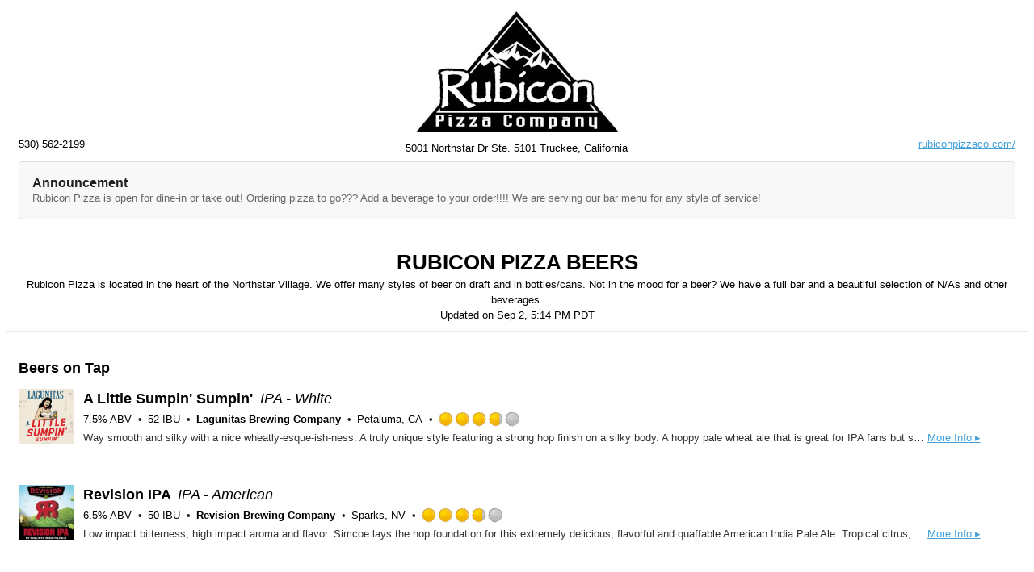

--- FILE ---
content_type: application/javascript; charset=utf-8
request_url: https://business.untappd.com/locations/17453/themes/65637/js
body_size: 9431
content:
function EmbedMenu(containerId) {
  var container = document.getElementById(containerId);
  container.innerHTML = "  <link rel=\"stylesheet\" href=\"https://assets.untappd.com/business/assets/menus/standard-5fb2f625539d0df2872f9eef2bd30f9f8c106c31381aca4c69c5106dfd6dea20.css\" media=\"all\" />\n\n\n\n  <div class=\"ut-menu ut-menu-standard menu-bg-color\" style=\"display: none\">\n    <div class=\"inner-container\">\n      <!-- Header Info -->\n<div class=\"header-bg-color header-font-color divider-color menu-header-hideable menu-header\">\n  <div class=\"menu-header-logo-hideable\" role=\"none\">\n    <img alt=\"\" role=\"presentation\" src=\"https://utfb-images.untappd.com/logos/86f04db71b4a7648cd43d656402ef3963574564e.jpg?auto=compress%2Cformat&amp;fit=max&amp;h=150\" />\n  <\/div>\n\n  <div class=\"header-bg-color row location-info location-info-hideable\">\n    <div class=\"col pull-left padding-left text-left\">\n      <p class=\"phone-hideable menu-phone\">\n        530) 562-2199\n      <\/p>\n    <\/div>\n    <div class=\"col\">\n      <p class=\"menu-address address-hideable text-center\">\n        5001 Northstar Dr Ste. 5101 Truckee, California\n      <\/p>\n    <\/div>\n    <div class=\"col pull-right text-right padding-right\">\n      <p class=\"menu-website website-hideable\">\n        <a href=\"https://www.rubiconpizzaco.com/\" class=\"link-font-color\" target=\"_blank\" rel=\"noopener noreferrer\">\n          rubiconpizzaco.com/\n        <\/a>\n      <\/p>\n    <\/div>\n  <\/div>\n<\/div>\n\n<!-- Menu Tabs -->\n\n        <div class=\"announcements-hideable padding-left padding-right\">\n    <div class=\"announcement link-font-color\">\n      <div class=\"announcement-header\">Announcement<\/div>\n      Rubicon Pizza is open for dine-in or take out!  \nOrdering pizza to go??? Add a beverage to your order!!!! \nWe are serving our bar menu for any style of service! \n    <\/div>\n  <\/div>\n\n\n      <div>\n          <div class=\"tab-content\" id=\"menu-48611\" data-tab-id=\"menu-48611\">\n\n            <div class=\"menu-info divider-color\">\n              <h2 class=\"h2 menu-title\">Rubicon Pizza Beers<\/h2>\n                <p>Rubicon Pizza is located in the heart of the Northstar Village.  We offer many styles of beer on draft and in bottles/cans.  Not in the mood for a beer?  We have a full bar and a beautiful selection of N/As and other beverages. <\/p>\n              <div class=\"date-time\">\n                <span>Updated on <\/span><time>Sep  2,  5:14 PM PDT<\/time>\n              <\/div>\n            <\/div>\n\n              <div class=\"section item-bg-color\">\n                <div class=\"section-header-bg-color section-title-color section-heading padding-left padding-right\">\n                  <h3 class=\"section-name\">Beers on Tap<\/h3>\n                <\/div>\n                <div class=\"section-items-container\">\n                  \n<div class=\"item-bg-color menu-items-container padding-left padding-right\">\n  <div class=\"item-bg-color menu-item clearfix\">\n  <div class=\"item\">\n      <div class=\"label-image-hideable item-label pull-left\">\n        <a href=\"https://untappd.com/b/lagunitas-brewing-company-a-little-sumpin-sumpin/25796\" class=\"link-font-color untappd-beer-url\" target=\"_blank\" rel=\"noopener noreferrer\">\n          <img src=\"https://labels.untappd.com/25796\" alt=\"A Little Sumpin&#39; Sumpin&#39;\">\n        <\/a>\n      <\/div>\n\n    <div class=\"item-details item-title-color\">\n        <!-- Beer Name + Style -->\n<h4 class=\"item-name\">\n  <a href=\"https://untappd.com/b/lagunitas-brewing-company-a-little-sumpin-sumpin/25796\" class=\"item-title-color untappd-beer-url\" target=\"_blank\" rel=\"noopener noreferrer\">\n    \n    <span id=\"a_little_sumpin_sumpin\">A Little Sumpin&#39; Sumpin&#39;<\/span>\n    \n  <\/a>\n  <span class=\"item-style item-title-color\"><span class=\"item-category\">IPA - White<\/span><\/span>\n<\/h4>\n\n<!-- Beer Details -->\n<div class=\"item-meta item-title-color\">\n  <span class=\"item-abv\">7.5% ABV<\/span>\n  <span class=\"item-ibu\">52 IBU<\/span>\n  \n\n    <span class=\"brewery\">\n      <a href=\"https://untappd.com/brewery/765\" class=\"item-title-color\" target=\"_blank\" rel=\"noopener noreferrer\">\n        Lagunitas Brewing Company\n      <\/a>\n    <\/span>\n\n  <span class=\"item-brewery-location\">Petaluma, CA<\/span>\n\n    <span><span class=\"rating small r375\"><\/span><\/span>\n    <span class=\"screenreader-only\">Rated 3.75 out of 5 on Untappd<\/span>\n<\/div>\n\n<!-- Item Description -->\n  <div class=\"item-description item-title-color\">\n    <a class=\"link-font-color ut-more hide\"\n       href=\"#\"\n       aria-label=\"More Info\"\n       role=\"button\"\n       aria-describedby=\"a_little_sumpin_sumpin\"\n       aria-expanded=\"false\"\n       aria-controls=\"a_little_sumpin_sumpin_description\"\n    >\n      More Info &#9656;\n    <\/a>\n    <p class=\"link-font-color show-less item-title-color\" id=\"a_little_sumpin_sumpin_description\">Way smooth and silky with a nice wheatly-esque-ish-ness. A truly unique style featuring a strong hop finish on a silky body. A hoppy pale wheat ale that is great for IPA fans but so smooth that the hefeweizen fans dig it too.<\/p>\n    <a href=\"#\"\n       class=\"ut-less hide link-font-color\"\n       aria-label=\"Less Info\"\n       role=\"button\"\n       aria-describedby=\"a_little_sumpin_sumpin\"\n       aria-expanded=\"true\"\n       aria-controls=\"a_little_sumpin_sumpin_description\"\n    >\n      Less Info &#9652;\n    <\/a>\n  <\/div>\n\n\n      <!-- Item Container List -->\n      <div class=\"container-list item-title-color\">\n        <div class=\"with-price\">\n        <\/div>\n        <div class=\"no-price\">\n        <\/div>\n      <\/div>\n    <\/div>\n  <\/div>\n<\/div>\n<div class=\"item-bg-color menu-item clearfix\">\n  <div class=\"item\">\n      <div class=\"label-image-hideable item-label pull-left\">\n        <a href=\"https://untappd.com/b/revision-brewing-company-revision-ipa/1186311\" class=\"link-font-color untappd-beer-url\" target=\"_blank\" rel=\"noopener noreferrer\">\n          <img src=\"https://labels.untappd.com/1186311\" alt=\"Revision IPA\">\n        <\/a>\n      <\/div>\n\n    <div class=\"item-details item-title-color\">\n        <!-- Beer Name + Style -->\n<h4 class=\"item-name\">\n  <a href=\"https://untappd.com/b/revision-brewing-company-revision-ipa/1186311\" class=\"item-title-color untappd-beer-url\" target=\"_blank\" rel=\"noopener noreferrer\">\n    \n    <span id=\"revision_ipa\">Revision IPA<\/span>\n    \n  <\/a>\n  <span class=\"item-style item-title-color\"><span class=\"item-category\">IPA - American<\/span><\/span>\n<\/h4>\n\n<!-- Beer Details -->\n<div class=\"item-meta item-title-color\">\n  <span class=\"item-abv\">6.5% ABV<\/span>\n  <span class=\"item-ibu\">50 IBU<\/span>\n  \n\n    <span class=\"brewery\">\n      <a href=\"https://untappd.com/brewery/218458\" class=\"item-title-color\" target=\"_blank\" rel=\"noopener noreferrer\">\n        Revision Brewing Company\n      <\/a>\n    <\/span>\n\n  <span class=\"item-brewery-location\">Sparks, NV<\/span>\n\n    <span><span class=\"rating small r375\"><\/span><\/span>\n    <span class=\"screenreader-only\">Rated 3.75 out of 5 on Untappd<\/span>\n<\/div>\n\n<!-- Item Description -->\n  <div class=\"item-description item-title-color\">\n    <a class=\"link-font-color ut-more hide\"\n       href=\"#\"\n       aria-label=\"More Info\"\n       role=\"button\"\n       aria-describedby=\"revision_ipa\"\n       aria-expanded=\"false\"\n       aria-controls=\"revision_ipa_description\"\n    >\n      More Info &#9656;\n    <\/a>\n    <p class=\"link-font-color show-less item-title-color\" id=\"revision_ipa_description\">Low impact bitterness, high impact aroma and flavor. Simcoe lays the hop foundation for this extremely delicious, flavorful and quaffable American India Pale Ale.  Tropical citrus, orange and pine flavors meld seamlessly.<\/p>\n    <a href=\"#\"\n       class=\"ut-less hide link-font-color\"\n       aria-label=\"Less Info\"\n       role=\"button\"\n       aria-describedby=\"revision_ipa\"\n       aria-expanded=\"true\"\n       aria-controls=\"revision_ipa_description\"\n    >\n      Less Info &#9652;\n    <\/a>\n  <\/div>\n\n\n      <!-- Item Container List -->\n      <div class=\"container-list item-title-color\">\n        <div class=\"with-price\">\n        <\/div>\n        <div class=\"no-price\">\n        <\/div>\n      <\/div>\n    <\/div>\n  <\/div>\n<\/div>\n<div class=\"item-bg-color menu-item clearfix\">\n  <div class=\"item\">\n      <div class=\"label-image-hideable item-label pull-left\">\n        <a href=\"https://untappd.com/b/alibi-ale-works-pale-ale/988415\" class=\"link-font-color untappd-beer-url\" target=\"_blank\" rel=\"noopener noreferrer\">\n          <img src=\"https://labels.untappd.com/988415\" alt=\"Pale Ale\">\n        <\/a>\n      <\/div>\n\n    <div class=\"item-details item-title-color\">\n        <!-- Beer Name + Style -->\n<h4 class=\"item-name\">\n  <a href=\"https://untappd.com/b/alibi-ale-works-pale-ale/988415\" class=\"item-title-color untappd-beer-url\" target=\"_blank\" rel=\"noopener noreferrer\">\n    \n    <span id=\"pale_ale\">Pale Ale<\/span>\n    \n  <\/a>\n  <span class=\"item-style item-title-color\"><span class=\"item-category\">Pale Ale - American<\/span><\/span>\n<\/h4>\n\n<!-- Beer Details -->\n<div class=\"item-meta item-title-color\">\n  <span class=\"item-abv\">5% ABV<\/span>\n  \n  \n\n    <span class=\"brewery\">\n      <a href=\"https://untappd.com/brewery/174216\" class=\"item-title-color\" target=\"_blank\" rel=\"noopener noreferrer\">\n        Alibi Ale Works\n      <\/a>\n    <\/span>\n\n  <span class=\"item-brewery-location\">Incline Village, NV<\/span>\n\n    <span><span class=\"rating small r350\"><\/span><\/span>\n    <span class=\"screenreader-only\">Rated 3.5 out of 5 on Untappd<\/span>\n<\/div>\n\n<!-- Item Description -->\n  <div class=\"item-description item-title-color\">\n    <a class=\"link-font-color ut-more hide\"\n       href=\"#\"\n       aria-label=\"More Info\"\n       role=\"button\"\n       aria-describedby=\"pale_ale\"\n       aria-expanded=\"false\"\n       aria-controls=\"pale_ale_description\"\n    >\n      More Info &#9656;\n    <\/a>\n    <p class=\"link-font-color show-less item-title-color\" id=\"pale_ale_description\">Loads of Citra and Cascade hops are carefully layered over a lightly toasty malt backbone to create our hop-forward and crushable West Coast pale ale.\n\nMalt: Pale, Pilsner, Malted Oats, Med. Crystal\nHops: Citra, Cascade\nYeast: Alibi Ale Yeast\nWater: Pure Lake Tahoe Water\n\nGluten-Reduced! We are proud that all our beers are gluten-reduced, using an enzyme that breaks down specific protein compounds without affecting other beer characteristics like mouthfeel, flavor, and aroma. For more details, check out our Gluten-Reduced Beer FAQ on our website at alibialeworks.com.<\/p>\n    <a href=\"#\"\n       class=\"ut-less hide link-font-color\"\n       aria-label=\"Less Info\"\n       role=\"button\"\n       aria-describedby=\"pale_ale\"\n       aria-expanded=\"true\"\n       aria-controls=\"pale_ale_description\"\n    >\n      Less Info &#9652;\n    <\/a>\n  <\/div>\n\n\n      <!-- Item Container List -->\n      <div class=\"container-list item-title-color\">\n        <div class=\"with-price\">\n        <\/div>\n        <div class=\"no-price\">\n        <\/div>\n      <\/div>\n    <\/div>\n  <\/div>\n<\/div>\n<div class=\"item-bg-color menu-item clearfix\">\n  <div class=\"item\">\n      <div class=\"label-image-hideable item-label pull-left\">\n        <a href=\"https://untappd.com/b/truckee-brewing-company-red-ale/2682818\" class=\"link-font-color untappd-beer-url\" target=\"_blank\" rel=\"noopener noreferrer\">\n          <img src=\"https://labels.untappd.com/2682818\" alt=\"Red Ale\">\n        <\/a>\n      <\/div>\n\n    <div class=\"item-details item-title-color\">\n        <!-- Beer Name + Style -->\n<h4 class=\"item-name\">\n  <a href=\"https://untappd.com/b/truckee-brewing-company-red-ale/2682818\" class=\"item-title-color untappd-beer-url\" target=\"_blank\" rel=\"noopener noreferrer\">\n    \n    <span id=\"red_ale\">Red Ale<\/span>\n    \n  <\/a>\n  <span class=\"item-style item-title-color\"><span class=\"item-category\">Red Ale - American Amber<\/span><\/span>\n<\/h4>\n\n<!-- Beer Details -->\n<div class=\"item-meta item-title-color\">\n  <span class=\"item-abv\">6.3% ABV<\/span>\n  <span class=\"item-ibu\">40 IBU<\/span>\n  \n\n    <span class=\"brewery\">\n      <a href=\"https://untappd.com/brewery/392653\" class=\"item-title-color\" target=\"_blank\" rel=\"noopener noreferrer\">\n        Truckee Brewing Company\n      <\/a>\n    <\/span>\n\n  <span class=\"item-brewery-location\">Truckee Court, CA<\/span>\n\n    <span><span class=\"rating small r375\"><\/span><\/span>\n    <span class=\"screenreader-only\">Rated 3.75 out of 5 on Untappd<\/span>\n<\/div>\n\n<!-- Item Description -->\n  <div class=\"item-description item-title-color\">\n    <a class=\"link-font-color ut-more hide\"\n       href=\"#\"\n       aria-label=\"More Info\"\n       role=\"button\"\n       aria-describedby=\"red_ale\"\n       aria-expanded=\"false\"\n       aria-controls=\"red_ale_description\"\n    >\n      More Info &#9656;\n    <\/a>\n    <p class=\"link-font-color show-less item-title-color\" id=\"red_ale_description\">Crystal, Galena, Centennial hops<\/p>\n    <a href=\"#\"\n       class=\"ut-less hide link-font-color\"\n       aria-label=\"Less Info\"\n       role=\"button\"\n       aria-describedby=\"red_ale\"\n       aria-expanded=\"true\"\n       aria-controls=\"red_ale_description\"\n    >\n      Less Info &#9652;\n    <\/a>\n  <\/div>\n\n\n      <!-- Item Container List -->\n      <div class=\"container-list item-title-color\">\n        <div class=\"with-price\">\n        <\/div>\n        <div class=\"no-price\">\n        <\/div>\n      <\/div>\n    <\/div>\n  <\/div>\n<\/div>\n<div class=\"item-bg-color menu-item clearfix\">\n  <div class=\"item\">\n      <div class=\"label-image-hideable item-label pull-left\">\n        <a href=\"https://untappd.com/b/the-good-wolf-range-of-light/4260046\" class=\"link-font-color untappd-beer-url\" target=\"_blank\" rel=\"noopener noreferrer\">\n          <img src=\"https://labels.untappd.com/4260046\" alt=\"Range of Light\">\n        <\/a>\n      <\/div>\n\n    <div class=\"item-details item-title-color\">\n        <!-- Beer Name + Style -->\n<h4 class=\"item-name\">\n  <a href=\"https://untappd.com/b/the-good-wolf-range-of-light/4260046\" class=\"item-title-color untappd-beer-url\" target=\"_blank\" rel=\"noopener noreferrer\">\n    \n    <span id=\"range_of_light\">Range of Light<\/span>\n    \n  <\/a>\n  <span class=\"item-style item-title-color\"><span class=\"item-category\">IPA - American<\/span><\/span>\n<\/h4>\n\n<!-- Beer Details -->\n<div class=\"item-meta item-title-color\">\n  <span class=\"item-abv\">6.4% ABV<\/span>\n  \n  \n\n    <span class=\"brewery\">\n      <a href=\"https://untappd.com/brewery/451374\" class=\"item-title-color\" target=\"_blank\" rel=\"noopener noreferrer\">\n        The Good Wolf\n      <\/a>\n    <\/span>\n\n  <span class=\"item-brewery-location\">Truckee, CA<\/span>\n\n    <span><span class=\"rating small r400\"><\/span><\/span>\n    <span class=\"screenreader-only\">Rated 4.0 out of 5 on Untappd<\/span>\n<\/div>\n\n<!-- Item Description -->\n  <div class=\"item-description item-title-color\">\n    <a class=\"link-font-color ut-more hide\"\n       href=\"#\"\n       aria-label=\"More Info\"\n       role=\"button\"\n       aria-describedby=\"range_of_light\"\n       aria-expanded=\"false\"\n       aria-controls=\"range_of_light_description\"\n    >\n      More Info &#9656;\n    <\/a>\n    <p class=\"link-font-color show-less item-title-color\" id=\"range_of_light_description\">California blue juniper berries layered on an intense Citra dry hop. Juicy Mandarin and lemon pith with delicate aroma and flavor notes of pine and forest. A soft and pillowy base beer married to a fresh spring hike through the forest.<\/p>\n    <a href=\"#\"\n       class=\"ut-less hide link-font-color\"\n       aria-label=\"Less Info\"\n       role=\"button\"\n       aria-describedby=\"range_of_light\"\n       aria-expanded=\"true\"\n       aria-controls=\"range_of_light_description\"\n    >\n      Less Info &#9652;\n    <\/a>\n  <\/div>\n\n\n      <!-- Item Container List -->\n      <div class=\"container-list item-title-color\">\n        <div class=\"with-price\">\n        <\/div>\n        <div class=\"no-price\">\n        <\/div>\n      <\/div>\n    <\/div>\n  <\/div>\n<\/div>\n\n<\/div>\n\n<div class=\"pagination-container\">\n  Displaying <b>all 5<\/b> items\n\n\n  \n<\/div>\n\n                <\/div>\n              <\/div>\n              <div class=\"section item-bg-color\">\n                <div class=\"section-header-bg-color section-title-color section-heading padding-left padding-right\">\n                  <h3 class=\"section-name\">Beers in a can or bottle<\/h3>\n                <\/div>\n                <div class=\"section-items-container\">\n                  \n<div class=\"item-bg-color menu-items-container padding-left padding-right\">\n  <div class=\"item-bg-color menu-item clearfix\">\n  <div class=\"item\">\n      <div class=\"label-image-hideable item-label pull-left\">\n        <img src=\"https://www.wine-searcher.com/images/labels/87/47/11428747.jpg?width=50&amp;height=50&amp;fit=bounds&amp;canvas=50,50\" alt=\"The Long Drink Co. &#39;The Finnish Long Drink&#39; Traditional Cocktail\">\n      <\/div>\n\n    <div class=\"item-details item-title-color\">\n        <!-- Ready To Drink Name + Style -->\n<h4 class=\"item-name\">\n  \n  <span id=\"the_long_drink_co_the_finnish_long_drink_traditional_cocktail\">The Long Drink Co. &#39;The Finnish Long Drink&#39; Traditional Cocktail<\/span>\n  <span class=\"item-style item-title-color\"><\/span>\n<\/h4>\n\n<!-- Ready To Drink Details -->\n<div class=\"item-meta item-title-color\">\n  \n  \n  \n  \n<\/div>\n\n<!-- Item Description -->\n\n\n      <!-- Item Container List -->\n      <div class=\"container-list item-title-color\">\n        <div class=\"with-price\">\n        <\/div>\n        <div class=\"no-price\">\n        <\/div>\n      <\/div>\n    <\/div>\n  <\/div>\n<\/div>\n<div class=\"item-bg-color menu-item clearfix\">\n  <div class=\"item\">\n      <div class=\"label-image-hideable item-label pull-left\">\n        <img src=\"https://www.wine-searcher.com/images/labels/07/98/11750798.jpg?width=50&amp;height=50&amp;fit=bounds&amp;canvas=50,50\" alt=\"High Noon Grapefruit Vodka Seltzer\">\n      <\/div>\n\n    <div class=\"item-details item-title-color\">\n        <!-- Ready To Drink Name + Style -->\n<h4 class=\"item-name\">\n  \n  <span id=\"high_noon_grapefruit_vodka_seltzer\">High Noon Grapefruit Vodka Seltzer<\/span>\n  <span class=\"item-style item-title-color\"><\/span>\n<\/h4>\n\n<!-- Ready To Drink Details -->\n<div class=\"item-meta item-title-color\">\n  \n  \n  \n  \n<\/div>\n\n<!-- Item Description -->\n\n\n      <!-- Item Container List -->\n      <div class=\"container-list item-title-color\">\n        <div class=\"with-price\">\n        <\/div>\n        <div class=\"no-price\">\n        <\/div>\n      <\/div>\n    <\/div>\n  <\/div>\n<\/div>\n<div class=\"item-bg-color menu-item clearfix\">\n  <div class=\"item\">\n      <div class=\"label-image-hideable item-label pull-left\">\n        <img src=\"https://www.wine-searcher.com/images/labels/07/97/11750797.jpg?width=50&amp;height=50&amp;fit=bounds&amp;canvas=50,50\" alt=\"High Noon Watermelon Vodka Seltzer\">\n      <\/div>\n\n    <div class=\"item-details item-title-color\">\n        <!-- Ready To Drink Name + Style -->\n<h4 class=\"item-name\">\n  \n  <span id=\"high_noon_watermelon_vodka_seltzer\">High Noon Watermelon Vodka Seltzer<\/span>\n  <span class=\"item-style item-title-color\"><\/span>\n<\/h4>\n\n<!-- Ready To Drink Details -->\n<div class=\"item-meta item-title-color\">\n  \n  \n  \n  \n<\/div>\n\n<!-- Item Description -->\n\n\n      <!-- Item Container List -->\n      <div class=\"container-list item-title-color\">\n        <div class=\"with-price\">\n        <\/div>\n        <div class=\"no-price\">\n        <\/div>\n      <\/div>\n    <\/div>\n  <\/div>\n<\/div>\n<div class=\"item-bg-color menu-item clearfix\">\n  <div class=\"item\">\n      <div class=\"label-image-hideable item-label pull-left\">\n        <img src=\"https://www.wine-searcher.com/images/labels/07/96/11750796.jpg?width=50&amp;height=50&amp;fit=bounds&amp;canvas=50,50\" alt=\"High Noon Pineapple Vodka Seltzer\">\n      <\/div>\n\n    <div class=\"item-details item-title-color\">\n        <!-- Ready To Drink Name + Style -->\n<h4 class=\"item-name\">\n  \n  <span id=\"high_noon_pineapple_vodka_seltzer\">High Noon Pineapple Vodka Seltzer<\/span>\n  <span class=\"item-style item-title-color\"><\/span>\n<\/h4>\n\n<!-- Ready To Drink Details -->\n<div class=\"item-meta item-title-color\">\n  \n  \n  \n  \n<\/div>\n\n<!-- Item Description -->\n\n\n      <!-- Item Container List -->\n      <div class=\"container-list item-title-color\">\n        <div class=\"with-price\">\n        <\/div>\n        <div class=\"no-price\">\n        <\/div>\n      <\/div>\n    <\/div>\n  <\/div>\n<\/div>\n<div class=\"item-bg-color menu-item clearfix\">\n  <div class=\"item\">\n      <div class=\"label-image-hideable item-label pull-left\">\n        <a href=\"https://untappd.com/b/alesmith-brewing-company-speedway-stout/923\" class=\"link-font-color untappd-beer-url\" target=\"_blank\" rel=\"noopener noreferrer\">\n          <img src=\"https://labels.untappd.com/923\" alt=\"Speedway Stout\">\n        <\/a>\n      <\/div>\n\n    <div class=\"item-details item-title-color\">\n        <!-- Beer Name + Style -->\n<h4 class=\"item-name\">\n  <a href=\"https://untappd.com/b/alesmith-brewing-company-speedway-stout/923\" class=\"item-title-color untappd-beer-url\" target=\"_blank\" rel=\"noopener noreferrer\">\n    \n    <span id=\"speedway_stout\">Speedway Stout<\/span>\n    \n  <\/a>\n  <span class=\"item-style item-title-color\"><span class=\"item-category\">Stout - Imperial<\/span><\/span>\n<\/h4>\n\n<!-- Beer Details -->\n<div class=\"item-meta item-title-color\">\n  <span class=\"item-abv\">12% ABV<\/span>\n  <span class=\"item-ibu\">70 IBU<\/span>\n  \n\n    <span class=\"brewery\">\n      <a href=\"https://untappd.com/brewery/2471\" class=\"item-title-color\" target=\"_blank\" rel=\"noopener noreferrer\">\n        AleSmith Brewing Company\n      <\/a>\n    <\/span>\n\n  <span class=\"item-brewery-location\">San Diego, CA<\/span>\n\n    <span><span class=\"rating small r425\"><\/span><\/span>\n    <span class=\"screenreader-only\">Rated 4.25 out of 5 on Untappd<\/span>\n<\/div>\n\n<!-- Item Description -->\n  <div class=\"item-description item-title-color\">\n    <a class=\"link-font-color ut-more hide\"\n       href=\"#\"\n       aria-label=\"More Info\"\n       role=\"button\"\n       aria-describedby=\"speedway_stout\"\n       aria-expanded=\"false\"\n       aria-controls=\"speedway_stout_description\"\n    >\n      More Info &#9656;\n    <\/a>\n    <p class=\"link-font-color show-less item-title-color\" id=\"speedway_stout_description\">A HUGE Imperial Stout that weighs in at an impressive 12% ABV! As if that&#39;s not enough, we added pounds of coffee for a little extra kick.<\/p>\n    <a href=\"#\"\n       class=\"ut-less hide link-font-color\"\n       aria-label=\"Less Info\"\n       role=\"button\"\n       aria-describedby=\"speedway_stout\"\n       aria-expanded=\"true\"\n       aria-controls=\"speedway_stout_description\"\n    >\n      Less Info &#9652;\n    <\/a>\n  <\/div>\n\n\n      <!-- Item Container List -->\n      <div class=\"container-list item-title-color\">\n        <div class=\"with-price\">\n        <\/div>\n        <div class=\"no-price\">\n        <\/div>\n      <\/div>\n    <\/div>\n  <\/div>\n<\/div>\n<div class=\"item-bg-color menu-item clearfix\">\n  <div class=\"item\">\n      <div class=\"label-image-hideable item-label pull-left\">\n        <a href=\"https://untappd.com/b/firestone-walker-brewing-company-805/124504\" class=\"link-font-color untappd-beer-url\" target=\"_blank\" rel=\"noopener noreferrer\">\n          <img src=\"https://labels.untappd.com/124504\" alt=\"805\">\n        <\/a>\n      <\/div>\n\n    <div class=\"item-details item-title-color\">\n        <!-- Beer Name + Style -->\n<h4 class=\"item-name\">\n  <a href=\"https://untappd.com/b/firestone-walker-brewing-company-805/124504\" class=\"item-title-color untappd-beer-url\" target=\"_blank\" rel=\"noopener noreferrer\">\n    \n    <span id=\"805\">805<\/span>\n    \n  <\/a>\n  <span class=\"item-style item-title-color\"><span class=\"item-category\">Blonde<\/span><\/span>\n<\/h4>\n\n<!-- Beer Details -->\n<div class=\"item-meta item-title-color\">\n  <span class=\"item-abv\">4.7% ABV<\/span>\n  <span class=\"item-ibu\">20 IBU<\/span>\n  \n\n    <span class=\"brewery\">\n      <a href=\"https://untappd.com/brewery/524\" class=\"item-title-color\" target=\"_blank\" rel=\"noopener noreferrer\">\n        Firestone Walker Brewing Company\n      <\/a>\n    <\/span>\n\n  <span class=\"item-brewery-location\">Paso Robles, CA<\/span>\n\n    <span><span class=\"rating small r350\"><\/span><\/span>\n    <span class=\"screenreader-only\">Rated 3.5 out of 5 on Untappd<\/span>\n<\/div>\n\n<!-- Item Description -->\n  <div class=\"item-description item-title-color\">\n    <a class=\"link-font-color ut-more hide\"\n       href=\"#\"\n       aria-label=\"More Info\"\n       role=\"button\"\n       aria-describedby=\"805\"\n       aria-expanded=\"false\"\n       aria-controls=\"805_description\"\n    >\n      More Info &#9656;\n    <\/a>\n    <p class=\"link-font-color show-less item-title-color\" id=\"805_description\">805 is a light, refreshing ale originally created for the laid back California lifestyle. This is an easy drinking beer that can be enjoyed anywhere.<\/p>\n    <a href=\"#\"\n       class=\"ut-less hide link-font-color\"\n       aria-label=\"Less Info\"\n       role=\"button\"\n       aria-describedby=\"805\"\n       aria-expanded=\"true\"\n       aria-controls=\"805_description\"\n    >\n      Less Info &#9652;\n    <\/a>\n  <\/div>\n\n\n      <!-- Item Container List -->\n      <div class=\"container-list item-title-color\">\n        <div class=\"with-price\">\n        <\/div>\n        <div class=\"no-price\">\n        <\/div>\n      <\/div>\n    <\/div>\n  <\/div>\n<\/div>\n<div class=\"item-bg-color menu-item clearfix\">\n  <div class=\"item\">\n      <div class=\"label-image-hideable item-label pull-left\">\n        <a href=\"https://untappd.com/b/sierra-nevada-brewing-co-wild-little-thing/3514787\" class=\"link-font-color untappd-beer-url\" target=\"_blank\" rel=\"noopener noreferrer\">\n          <img src=\"https://labels.untappd.com/3514787\" alt=\"Wild Little Thing\">\n        <\/a>\n      <\/div>\n\n    <div class=\"item-details item-title-color\">\n        <!-- Beer Name + Style -->\n<h4 class=\"item-name\">\n  <a href=\"https://untappd.com/b/sierra-nevada-brewing-co-wild-little-thing/3514787\" class=\"item-title-color untappd-beer-url\" target=\"_blank\" rel=\"noopener noreferrer\">\n    \n    <span id=\"wild_little_thing\">Wild Little Thing<\/span>\n    \n  <\/a>\n  <span class=\"item-style item-title-color\"><span class=\"item-category\">Sour - Fruited<\/span><\/span>\n<\/h4>\n\n<!-- Beer Details -->\n<div class=\"item-meta item-title-color\">\n  <span class=\"item-abv\">5.5% ABV<\/span>\n  <span class=\"item-ibu\">7 IBU<\/span>\n  \n\n    <span class=\"brewery\">\n      <a href=\"https://untappd.com/brewery/1142\" class=\"item-title-color\" target=\"_blank\" rel=\"noopener noreferrer\">\n        Sierra Nevada Brewing Co.\n      <\/a>\n    <\/span>\n\n  <span class=\"item-brewery-location\">Chico, CA<\/span>\n\n    <span><span class=\"rating small r350\"><\/span><\/span>\n    <span class=\"screenreader-only\">Rated 3.5 out of 5 on Untappd<\/span>\n<\/div>\n\n<!-- Item Description -->\n  <div class=\"item-description item-title-color\">\n    <a class=\"link-font-color ut-more hide\"\n       href=\"#\"\n       aria-label=\"More Info\"\n       role=\"button\"\n       aria-describedby=\"wild_little_thing\"\n       aria-expanded=\"false\"\n       aria-controls=\"wild_little_thing_description\"\n    >\n      More Info &#9656;\n    <\/a>\n    <p class=\"link-font-color show-less item-title-color\" id=\"wild_little_thing_description\">This slightly sour Wild Little Thing has just the right smack of tartness for serious refreshment, while guava, hibiscus and strawberry lend fruity-sweet depth and a bright pop of color.<\/p>\n    <a href=\"#\"\n       class=\"ut-less hide link-font-color\"\n       aria-label=\"Less Info\"\n       role=\"button\"\n       aria-describedby=\"wild_little_thing\"\n       aria-expanded=\"true\"\n       aria-controls=\"wild_little_thing_description\"\n    >\n      Less Info &#9652;\n    <\/a>\n  <\/div>\n\n\n      <!-- Item Container List -->\n      <div class=\"container-list item-title-color\">\n        <div class=\"with-price\">\n        <\/div>\n        <div class=\"no-price\">\n        <\/div>\n      <\/div>\n    <\/div>\n  <\/div>\n<\/div>\n<div class=\"item-bg-color menu-item clearfix\">\n  <div class=\"item\">\n      <div class=\"label-image-hideable item-label pull-left\">\n        <a href=\"https://untappd.com/b/revision-brewing-company-revision-ipa/1186311\" class=\"link-font-color untappd-beer-url\" target=\"_blank\" rel=\"noopener noreferrer\">\n          <img src=\"https://labels.untappd.com/1186311\" alt=\"Revision IPA\">\n        <\/a>\n      <\/div>\n\n    <div class=\"item-details item-title-color\">\n        <!-- Beer Name + Style -->\n<h4 class=\"item-name\">\n  <a href=\"https://untappd.com/b/revision-brewing-company-revision-ipa/1186311\" class=\"item-title-color untappd-beer-url\" target=\"_blank\" rel=\"noopener noreferrer\">\n    \n    <span id=\"revision_ipa\">Revision IPA<\/span>\n    \n  <\/a>\n  <span class=\"item-style item-title-color\"><span class=\"item-category\">IPA - American<\/span><\/span>\n<\/h4>\n\n<!-- Beer Details -->\n<div class=\"item-meta item-title-color\">\n  <span class=\"item-abv\">6.5% ABV<\/span>\n  <span class=\"item-ibu\">50 IBU<\/span>\n  \n\n    <span class=\"brewery\">\n      <a href=\"https://untappd.com/brewery/218458\" class=\"item-title-color\" target=\"_blank\" rel=\"noopener noreferrer\">\n        Revision Brewing Company\n      <\/a>\n    <\/span>\n\n  <span class=\"item-brewery-location\">Sparks, NV<\/span>\n\n    <span><span class=\"rating small r375\"><\/span><\/span>\n    <span class=\"screenreader-only\">Rated 3.75 out of 5 on Untappd<\/span>\n<\/div>\n\n<!-- Item Description -->\n  <div class=\"item-description item-title-color\">\n    <a class=\"link-font-color ut-more hide\"\n       href=\"#\"\n       aria-label=\"More Info\"\n       role=\"button\"\n       aria-describedby=\"revision_ipa\"\n       aria-expanded=\"false\"\n       aria-controls=\"revision_ipa_description\"\n    >\n      More Info &#9656;\n    <\/a>\n    <p class=\"link-font-color show-less item-title-color\" id=\"revision_ipa_description\">Low impact bitterness, high impact aroma and flavor. Simcoe lays the hop foundation for this extremely delicious, flavorful and quaffable American India Pale Ale.  Tropical citrus, orange and pine flavors meld seamlessly.<\/p>\n    <a href=\"#\"\n       class=\"ut-less hide link-font-color\"\n       aria-label=\"Less Info\"\n       role=\"button\"\n       aria-describedby=\"revision_ipa\"\n       aria-expanded=\"true\"\n       aria-controls=\"revision_ipa_description\"\n    >\n      Less Info &#9652;\n    <\/a>\n  <\/div>\n\n\n      <!-- Item Container List -->\n      <div class=\"container-list item-title-color\">\n        <div class=\"with-price\">\n        <\/div>\n        <div class=\"no-price\">\n        <\/div>\n      <\/div>\n    <\/div>\n  <\/div>\n<\/div>\n<div class=\"item-bg-color menu-item clearfix\">\n  <div class=\"item\">\n      <div class=\"label-image-hideable item-label pull-left\">\n        <a href=\"https://untappd.com/b/athletic-brewing-company-upside-dawn-golden/2640433\" class=\"link-font-color untappd-beer-url\" target=\"_blank\" rel=\"noopener noreferrer\">\n          <img src=\"https://labels.untappd.com/2640433\" alt=\"Upside Dawn Golden\">\n        <\/a>\n      <\/div>\n\n    <div class=\"item-details item-title-color\">\n        <!-- Beer Name + Style -->\n<h4 class=\"item-name\">\n  <a href=\"https://untappd.com/b/athletic-brewing-company-upside-dawn-golden/2640433\" class=\"item-title-color untappd-beer-url\" target=\"_blank\" rel=\"noopener noreferrer\">\n    \n    <span id=\"upside_dawn_golden\">Upside Dawn Golden<\/span>\n    \n  <\/a>\n  <span class=\"item-style item-title-color\"><span class=\"item-category\">Non-Alcoholic - Blonde<\/span><\/span>\n<\/h4>\n\n<!-- Beer Details -->\n<div class=\"item-meta item-title-color\">\n  <span class=\"item-abv\">0.5% ABV<\/span>\n  <span class=\"item-ibu\">15 IBU<\/span>\n  \n\n    <span class=\"brewery\">\n      <a href=\"https://untappd.com/brewery/391787\" class=\"item-title-color\" target=\"_blank\" rel=\"noopener noreferrer\">\n        Athletic Brewing Company\n      <\/a>\n    <\/span>\n\n  <span class=\"item-brewery-location\">Milford, CT<\/span>\n\n    <span><span class=\"rating small r325\"><\/span><\/span>\n    <span class=\"screenreader-only\">Rated 3.25 out of 5 on Untappd<\/span>\n<\/div>\n\n<!-- Item Description -->\n  <div class=\"item-description item-title-color\">\n    <a class=\"link-font-color ut-more hide\"\n       href=\"#\"\n       aria-label=\"More Info\"\n       role=\"button\"\n       aria-describedby=\"upside_dawn_golden\"\n       aria-expanded=\"false\"\n       aria-controls=\"upside_dawn_golden_description\"\n    >\n      More Info &#9656;\n    <\/a>\n    <p class=\"link-font-color show-less item-title-color\" id=\"upside_dawn_golden_description\">Refreshing, clean, balanced, light-bodied. Aromas subtle with floral and earthy notes. Brewed with premium organic malts from US &amp; Germany along with combo of English and traditional American hops to the golden ale style. 50 Calories.<\/p>\n    <a href=\"#\"\n       class=\"ut-less hide link-font-color\"\n       aria-label=\"Less Info\"\n       role=\"button\"\n       aria-describedby=\"upside_dawn_golden\"\n       aria-expanded=\"true\"\n       aria-controls=\"upside_dawn_golden_description\"\n    >\n      Less Info &#9652;\n    <\/a>\n  <\/div>\n\n\n      <!-- Item Container List -->\n      <div class=\"container-list item-title-color\">\n        <div class=\"with-price\">\n        <\/div>\n        <div class=\"no-price\">\n        <\/div>\n      <\/div>\n    <\/div>\n  <\/div>\n<\/div>\n<div class=\"item-bg-color menu-item clearfix\">\n  <div class=\"item\">\n      <div class=\"label-image-hideable item-label pull-left\">\n        <a href=\"https://untappd.com/b/athletic-brewing-company-run-wild-ipa/2640438\" class=\"link-font-color untappd-beer-url\" target=\"_blank\" rel=\"noopener noreferrer\">\n          <img src=\"https://labels.untappd.com/2640438\" alt=\"Run Wild IPA\">\n        <\/a>\n      <\/div>\n\n    <div class=\"item-details item-title-color\">\n        <!-- Beer Name + Style -->\n<h4 class=\"item-name\">\n  <a href=\"https://untappd.com/b/athletic-brewing-company-run-wild-ipa/2640438\" class=\"item-title-color untappd-beer-url\" target=\"_blank\" rel=\"noopener noreferrer\">\n    \n    <span id=\"run_wild_ipa\">Run Wild IPA<\/span>\n    \n  <\/a>\n  <span class=\"item-style item-title-color\"><span class=\"item-category\">Non-Alcoholic - IPA<\/span><\/span>\n<\/h4>\n\n<!-- Beer Details -->\n<div class=\"item-meta item-title-color\">\n  <span class=\"item-abv\">0.5% ABV<\/span>\n  <span class=\"item-ibu\">35 IBU<\/span>\n  \n\n    <span class=\"brewery\">\n      <a href=\"https://untappd.com/brewery/391787\" class=\"item-title-color\" target=\"_blank\" rel=\"noopener noreferrer\">\n        Athletic Brewing Company\n      <\/a>\n    <\/span>\n\n  <span class=\"item-brewery-location\">Milford, CT<\/span>\n\n    <span><span class=\"rating small r325\"><\/span><\/span>\n    <span class=\"screenreader-only\">Rated 3.25 out of 5 on Untappd<\/span>\n<\/div>\n\n<!-- Item Description -->\n  <div class=\"item-description item-title-color\">\n    <a class=\"link-font-color ut-more hide\"\n       href=\"#\"\n       aria-label=\"More Info\"\n       role=\"button\"\n       aria-describedby=\"run_wild_ipa\"\n       aria-expanded=\"false\"\n       aria-controls=\"run_wild_ipa_description\"\n    >\n      More Info &#9656;\n    <\/a>\n    <p class=\"link-font-color show-less item-title-color\" id=\"run_wild_ipa_description\">The ultimate session-able IPA. Brewed with a blend of Northwest hops with Citra and Mosaic at the forefront. Body of premium organic malts from US &amp; Germany. Subtle yet complex malt profile.<\/p>\n    <a href=\"#\"\n       class=\"ut-less hide link-font-color\"\n       aria-label=\"Less Info\"\n       role=\"button\"\n       aria-describedby=\"run_wild_ipa\"\n       aria-expanded=\"true\"\n       aria-controls=\"run_wild_ipa_description\"\n    >\n      Less Info &#9652;\n    <\/a>\n  <\/div>\n\n\n      <!-- Item Container List -->\n      <div class=\"container-list item-title-color\">\n        <div class=\"with-price\">\n        <\/div>\n        <div class=\"no-price\">\n        <\/div>\n      <\/div>\n    <\/div>\n  <\/div>\n<\/div>\n<div class=\"item-bg-color menu-item clearfix\">\n  <div class=\"item\">\n      <div class=\"label-image-hideable item-label pull-left\">\n        <a href=\"https://untappd.com/b/knee-deep-brewing-company-tahoe-deep/1914830\" class=\"link-font-color untappd-beer-url\" target=\"_blank\" rel=\"noopener noreferrer\">\n          <img src=\"https://labels.untappd.com/1914830\" alt=\"Tahoe Deep\">\n        <\/a>\n      <\/div>\n\n    <div class=\"item-details item-title-color\">\n        <!-- Beer Name + Style -->\n<h4 class=\"item-name\">\n  <a href=\"https://untappd.com/b/knee-deep-brewing-company-tahoe-deep/1914830\" class=\"item-title-color untappd-beer-url\" target=\"_blank\" rel=\"noopener noreferrer\">\n    \n    <span id=\"tahoe_deep\">Tahoe Deep<\/span>\n    \n  <\/a>\n  <span class=\"item-style item-title-color\"><span class=\"item-category\">IPA - Imperial<\/span><\/span>\n<\/h4>\n\n<!-- Beer Details -->\n<div class=\"item-meta item-title-color\">\n  <span class=\"item-abv\">8.5% ABV<\/span>\n  <span class=\"item-ibu\">66 IBU<\/span>\n  \n\n    <span class=\"brewery\">\n      <a href=\"https://untappd.com/brewery/2445\" class=\"item-title-color\" target=\"_blank\" rel=\"noopener noreferrer\">\n        Knee Deep Brewing Company\n      <\/a>\n    <\/span>\n\n  <span class=\"item-brewery-location\">Auburn, CA<\/span>\n\n    <span><span class=\"rating small r375\"><\/span><\/span>\n    <span class=\"screenreader-only\">Rated 3.75 out of 5 on Untappd<\/span>\n<\/div>\n\n<!-- Item Description -->\n  <div class=\"item-description item-title-color\">\n    <a class=\"link-font-color ut-more hide\"\n       href=\"#\"\n       aria-label=\"More Info\"\n       role=\"button\"\n       aria-describedby=\"tahoe_deep\"\n       aria-expanded=\"false\"\n       aria-controls=\"tahoe_deep_description\"\n    >\n      More Info &#9656;\n    <\/a>\n    <p class=\"link-font-color show-less item-title-color\" id=\"tahoe_deep_description\">Cascade, Centennial and CTZ hops keep this Imperial IPA West Coast style, floral, fruit and citrus aromas, Tahoe Deep is the perfect beer to keep on hand for a trip to the lake.<\/p>\n    <a href=\"#\"\n       class=\"ut-less hide link-font-color\"\n       aria-label=\"Less Info\"\n       role=\"button\"\n       aria-describedby=\"tahoe_deep\"\n       aria-expanded=\"true\"\n       aria-controls=\"tahoe_deep_description\"\n    >\n      Less Info &#9652;\n    <\/a>\n  <\/div>\n\n\n      <!-- Item Container List -->\n      <div class=\"container-list item-title-color\">\n        <div class=\"with-price\">\n        <\/div>\n        <div class=\"no-price\">\n        <\/div>\n      <\/div>\n    <\/div>\n  <\/div>\n<\/div>\n<div class=\"item-bg-color menu-item clearfix\">\n  <div class=\"item\">\n      <div class=\"label-image-hideable item-label pull-left\">\n        <a href=\"https://untappd.com/b/omission-brewing-lager/131266\" class=\"link-font-color untappd-beer-url\" target=\"_blank\" rel=\"noopener noreferrer\">\n          <img src=\"https://labels.untappd.com/131266\" alt=\"Lager \">\n        <\/a>\n      <\/div>\n\n    <div class=\"item-details item-title-color\">\n        <!-- Beer Name + Style -->\n<h4 class=\"item-name\">\n  <a href=\"https://untappd.com/b/omission-brewing-lager/131266\" class=\"item-title-color untappd-beer-url\" target=\"_blank\" rel=\"noopener noreferrer\">\n    \n    <span id=\"lager\">Lager <\/span>\n    \n  <\/a>\n  <span class=\"item-style item-title-color\"><span class=\"item-category\">Gluten-Free<\/span><\/span>\n<\/h4>\n\n<!-- Beer Details -->\n<div class=\"item-meta item-title-color\">\n  <span class=\"item-abv\">4.6% ABV<\/span>\n  <span class=\"item-ibu\">20 IBU<\/span>\n  \n\n    <span class=\"brewery\">\n      <a href=\"https://untappd.com/brewery/25595\" class=\"item-title-color\" target=\"_blank\" rel=\"noopener noreferrer\">\n        Omission Brewing\n      <\/a>\n    <\/span>\n\n  <span class=\"item-brewery-location\">Portland, OR<\/span>\n\n    <span><span class=\"rating small r300\"><\/span><\/span>\n    <span class=\"screenreader-only\">Rated 3.0 out of 5 on Untappd<\/span>\n<\/div>\n\n<!-- Item Description -->\n  <div class=\"item-description item-title-color\">\n    <a class=\"link-font-color ut-more hide\"\n       href=\"#\"\n       aria-label=\"More Info\"\n       role=\"button\"\n       aria-describedby=\"lager\"\n       aria-expanded=\"false\"\n       aria-controls=\"lager_description\"\n    >\n      More Info &#9656;\n    <\/a>\n    <p class=\"link-font-color show-less item-title-color\" id=\"lager_description\">Omission Lager is a refreshing and crisp beer, brewed in the traditional lager style. Perfect for a variety of beer drinking occasions, Omission Lager’s aromatic hop profile offers a unique, easy-drinking beer for those looking for a lighter and approachable beer style.<\/p>\n    <a href=\"#\"\n       class=\"ut-less hide link-font-color\"\n       aria-label=\"Less Info\"\n       role=\"button\"\n       aria-describedby=\"lager\"\n       aria-expanded=\"true\"\n       aria-controls=\"lager_description\"\n    >\n      Less Info &#9652;\n    <\/a>\n  <\/div>\n\n\n      <!-- Item Container List -->\n      <div class=\"container-list item-title-color\">\n        <div class=\"with-price\">\n        <\/div>\n        <div class=\"no-price\">\n        <\/div>\n      <\/div>\n    <\/div>\n  <\/div>\n<\/div>\n<div class=\"item-bg-color menu-item clearfix\">\n  <div class=\"item\">\n      <div class=\"label-image-hideable item-label pull-left\">\n        <a href=\"https://untappd.com/b/fiftyfifty-brewing-co-tahoe-pilz/3184729\" class=\"link-font-color untappd-beer-url\" target=\"_blank\" rel=\"noopener noreferrer\">\n          <img src=\"https://labels.untappd.com/3184729\" alt=\"Tahoe Pilz\">\n        <\/a>\n      <\/div>\n\n    <div class=\"item-details item-title-color\">\n        <!-- Beer Name + Style -->\n<h4 class=\"item-name\">\n  <a href=\"https://untappd.com/b/fiftyfifty-brewing-co-tahoe-pilz/3184729\" class=\"item-title-color untappd-beer-url\" target=\"_blank\" rel=\"noopener noreferrer\">\n    \n    <span id=\"tahoe_pilz\">Tahoe Pilz<\/span>\n    \n  <\/a>\n  <span class=\"item-style item-title-color\"><span class=\"item-category\">Pilsner - Czech<\/span><\/span>\n<\/h4>\n\n<!-- Beer Details -->\n<div class=\"item-meta item-title-color\">\n  <span class=\"item-abv\">5.3% ABV<\/span>\n  <span class=\"item-ibu\">24 IBU<\/span>\n  \n\n    <span class=\"brewery\">\n      <a href=\"https://untappd.com/brewery/520\" class=\"item-title-color\" target=\"_blank\" rel=\"noopener noreferrer\">\n        FiftyFifty Brewing Co.\n      <\/a>\n    <\/span>\n\n  <span class=\"item-brewery-location\">Truckee, CA<\/span>\n\n    <span><span class=\"rating small r375\"><\/span><\/span>\n    <span class=\"screenreader-only\">Rated 3.75 out of 5 on Untappd<\/span>\n<\/div>\n\n<!-- Item Description -->\n\n\n      <!-- Item Container List -->\n      <div class=\"container-list item-title-color\">\n        <div class=\"with-price\">\n        <\/div>\n        <div class=\"no-price\">\n        <\/div>\n      <\/div>\n    <\/div>\n  <\/div>\n<\/div>\n<div class=\"item-bg-color menu-item clearfix\">\n  <div class=\"item\">\n      <div class=\"label-image-hideable item-label pull-left\">\n        <a href=\"https://untappd.com/b/strainge-beast-ginger-lemon-and-hibiscus/3690377\" class=\"link-font-color untappd-beer-url\" target=\"_blank\" rel=\"noopener noreferrer\">\n          <img src=\"https://labels.untappd.com/3690377\" alt=\"Ginger, Lemon &amp; Hibiscus\">\n        <\/a>\n      <\/div>\n\n    <div class=\"item-details item-title-color\">\n        <!-- Beer Name + Style -->\n<h4 class=\"item-name\">\n  <a href=\"https://untappd.com/b/strainge-beast-ginger-lemon-and-hibiscus/3690377\" class=\"item-title-color untappd-beer-url\" target=\"_blank\" rel=\"noopener noreferrer\">\n    \n    <span id=\"ginger_lemon_hibiscus\">Ginger, Lemon &amp; Hibiscus<\/span>\n    \n  <\/a>\n  <span class=\"item-style item-title-color\"><span class=\"item-category\">Hard Kombucha<\/span><\/span>\n<\/h4>\n\n<!-- Beer Details -->\n<div class=\"item-meta item-title-color\">\n  <span class=\"item-abv\">7% ABV<\/span>\n  \n  \n\n    <span class=\"brewery\">\n      <a href=\"https://untappd.com/brewery/459420\" class=\"item-title-color\" target=\"_blank\" rel=\"noopener noreferrer\">\n        Strainge Beast\n      <\/a>\n    <\/span>\n\n  <span class=\"item-brewery-location\">Chico, CA<\/span>\n\n    <span><span class=\"rating small r375\"><\/span><\/span>\n    <span class=\"screenreader-only\">Rated 3.75 out of 5 on Untappd<\/span>\n<\/div>\n\n<!-- Item Description -->\n  <div class=\"item-description item-title-color\">\n    <a class=\"link-font-color ut-more hide\"\n       href=\"#\"\n       aria-label=\"More Info\"\n       role=\"button\"\n       aria-describedby=\"ginger_lemon_hibiscus\"\n       aria-expanded=\"false\"\n       aria-controls=\"ginger_lemon_hibiscus_description\"\n    >\n      More Info &#9656;\n    <\/a>\n    <p class=\"link-font-color show-less item-title-color\" id=\"ginger_lemon_hibiscus_description\">The aroma’s ginger zip ushers in layered flavors of tart citrus, floral blossoms, and hints of mixed berry. Sparkling bright and dry on the finish, this beast loves to lure you back<\/p>\n    <a href=\"#\"\n       class=\"ut-less hide link-font-color\"\n       aria-label=\"Less Info\"\n       role=\"button\"\n       aria-describedby=\"ginger_lemon_hibiscus\"\n       aria-expanded=\"true\"\n       aria-controls=\"ginger_lemon_hibiscus_description\"\n    >\n      Less Info &#9652;\n    <\/a>\n  <\/div>\n\n\n      <!-- Item Container List -->\n      <div class=\"container-list item-title-color\">\n        <div class=\"with-price\">\n        <\/div>\n        <div class=\"no-price\">\n        <\/div>\n      <\/div>\n    <\/div>\n  <\/div>\n<\/div>\n<div class=\"item-bg-color menu-item clearfix\">\n  <div class=\"item\">\n      <div class=\"label-image-hideable item-label pull-left\">\n        <a href=\"https://untappd.com/b/sudwerk-brewing-co-hefeweizen-bavarian-wheat/3476\" class=\"link-font-color untappd-beer-url\" target=\"_blank\" rel=\"noopener noreferrer\">\n          <img src=\"https://labels.untappd.com/3476\" alt=\"Hefeweizen Bavarian Wheat\">\n        <\/a>\n      <\/div>\n\n    <div class=\"item-details item-title-color\">\n        <!-- Beer Name + Style -->\n<h4 class=\"item-name\">\n  <a href=\"https://untappd.com/b/sudwerk-brewing-co-hefeweizen-bavarian-wheat/3476\" class=\"item-title-color untappd-beer-url\" target=\"_blank\" rel=\"noopener noreferrer\">\n    \n    <span id=\"hefeweizen_bavarian_wheat\">Hefeweizen Bavarian Wheat<\/span>\n    \n  <\/a>\n  <span class=\"item-style item-title-color\"><span class=\"item-category\">Wheat Beer - Hefeweizen<\/span><\/span>\n<\/h4>\n\n<!-- Beer Details -->\n<div class=\"item-meta item-title-color\">\n  <span class=\"item-abv\">5% ABV<\/span>\n  <span class=\"item-ibu\">15 IBU<\/span>\n  \n\n    <span class=\"brewery\">\n      <a href=\"https://untappd.com/brewery/1218\" class=\"item-title-color\" target=\"_blank\" rel=\"noopener noreferrer\">\n        Sudwerk Brewing Co.\n      <\/a>\n    <\/span>\n\n  <span class=\"item-brewery-location\">Davis, CA<\/span>\n\n    <span><span class=\"rating small r350\"><\/span><\/span>\n    <span class=\"screenreader-only\">Rated 3.5 out of 5 on Untappd<\/span>\n<\/div>\n\n<!-- Item Description -->\n  <div class=\"item-description item-title-color\">\n    <a class=\"link-font-color ut-more hide\"\n       href=\"#\"\n       aria-label=\"More Info\"\n       role=\"button\"\n       aria-describedby=\"hefeweizen_bavarian_wheat\"\n       aria-expanded=\"false\"\n       aria-controls=\"hefeweizen_bavarian_wheat_description\"\n    >\n      More Info &#9656;\n    <\/a>\n    <p class=\"link-font-color show-less item-title-color\" id=\"hefeweizen_bavarian_wheat_description\">An authentic, unfiltered, Bavarian-style wheat ale. Our proprietary Weizen yeast provides a distinctive aroma and flavor profile true to its Bavarian roots; spicy, slightly fruity, dry and refreshing. No fruit garnish necessary.\n<\/p>\n    <a href=\"#\"\n       class=\"ut-less hide link-font-color\"\n       aria-label=\"Less Info\"\n       role=\"button\"\n       aria-describedby=\"hefeweizen_bavarian_wheat\"\n       aria-expanded=\"true\"\n       aria-controls=\"hefeweizen_bavarian_wheat_description\"\n    >\n      Less Info &#9652;\n    <\/a>\n  <\/div>\n\n\n      <!-- Item Container List -->\n      <div class=\"container-list item-title-color\">\n        <div class=\"with-price\">\n        <\/div>\n        <div class=\"no-price\">\n        <\/div>\n      <\/div>\n    <\/div>\n  <\/div>\n<\/div>\n<div class=\"item-bg-color menu-item clearfix\">\n  <div class=\"item\">\n      <div class=\"label-image-hideable item-label pull-left\">\n        <a href=\"https://untappd.com/b/grupo-modelo-modelo-especial/6277\" class=\"link-font-color untappd-beer-url\" target=\"_blank\" rel=\"noopener noreferrer\">\n          <img src=\"https://labels.untappd.com/6277\" alt=\"Modelo Especial\">\n        <\/a>\n      <\/div>\n\n    <div class=\"item-details item-title-color\">\n        <!-- Beer Name + Style -->\n<h4 class=\"item-name\">\n  <a href=\"https://untappd.com/b/grupo-modelo-modelo-especial/6277\" class=\"item-title-color untappd-beer-url\" target=\"_blank\" rel=\"noopener noreferrer\">\n    \n    <span id=\"modelo_especial\">Modelo Especial<\/span>\n    \n  <\/a>\n  <span class=\"item-style item-title-color\"><span class=\"item-category\">Lager - Mexican<\/span><\/span>\n<\/h4>\n\n<!-- Beer Details -->\n<div class=\"item-meta item-title-color\">\n  <span class=\"item-abv\">4.5% ABV<\/span>\n  <span class=\"item-ibu\">18 IBU<\/span>\n  \n\n    <span class=\"brewery\">\n      <a href=\"https://untappd.com/brewery/618\" class=\"item-title-color\" target=\"_blank\" rel=\"noopener noreferrer\">\n        Grupo Modelo\n      <\/a>\n    <\/span>\n\n  <span class=\"item-brewery-location\">Ciudad de México, Ciudad de México<\/span>\n\n    <span><span class=\"rating small r325\"><\/span><\/span>\n    <span class=\"screenreader-only\">Rated 3.25 out of 5 on Untappd<\/span>\n<\/div>\n\n<!-- Item Description -->\n  <div class=\"item-description item-title-color\">\n    <a class=\"link-font-color ut-more hide\"\n       href=\"#\"\n       aria-label=\"More Info\"\n       role=\"button\"\n       aria-describedby=\"modelo_especial\"\n       aria-expanded=\"false\"\n       aria-controls=\"modelo_especial_description\"\n    >\n      More Info &#9656;\n    <\/a>\n    <p class=\"link-font-color show-less item-title-color\" id=\"modelo_especial_description\">Modelo Especial Mexican Beer is a full-flavored pilsner beer with a crisp taste. An orange blossom honey aroma and light hop character make this imported beer perfect for tailgating.<\/p>\n    <a href=\"#\"\n       class=\"ut-less hide link-font-color\"\n       aria-label=\"Less Info\"\n       role=\"button\"\n       aria-describedby=\"modelo_especial\"\n       aria-expanded=\"true\"\n       aria-controls=\"modelo_especial_description\"\n    >\n      Less Info &#9652;\n    <\/a>\n  <\/div>\n\n\n      <!-- Item Container List -->\n      <div class=\"container-list item-title-color\">\n        <div class=\"with-price\">\n        <\/div>\n        <div class=\"no-price\">\n        <\/div>\n      <\/div>\n    <\/div>\n  <\/div>\n<\/div>\n<div class=\"item-bg-color menu-item clearfix\">\n  <div class=\"item\">\n      <div class=\"label-image-hideable item-label pull-left\">\n        <a href=\"https://untappd.com/b/golden-state-cider-mighty-dry/793440\" class=\"link-font-color untappd-beer-url\" target=\"_blank\" rel=\"noopener noreferrer\">\n          <img src=\"https://labels.untappd.com/793440\" alt=\"Mighty Dry\">\n        <\/a>\n      <\/div>\n\n    <div class=\"item-details item-title-color\">\n        <!-- Beer Name + Style -->\n<h4 class=\"item-name\">\n  <a href=\"https://untappd.com/b/golden-state-cider-mighty-dry/793440\" class=\"item-title-color untappd-beer-url\" target=\"_blank\" rel=\"noopener noreferrer\">\n    \n    <span id=\"mighty_dry\">Mighty Dry<\/span>\n    \n  <\/a>\n  <span class=\"item-style item-title-color\"><span class=\"item-category\">Cider - Dry<\/span><\/span>\n<\/h4>\n\n<!-- Beer Details -->\n<div class=\"item-meta item-title-color\">\n  <span class=\"item-abv\">6.3% ABV<\/span>\n  \n  \n\n    <span class=\"brewery\">\n      <a href=\"https://untappd.com/brewery/153375\" class=\"item-title-color\" target=\"_blank\" rel=\"noopener noreferrer\">\n        Golden State Cider\n      <\/a>\n    <\/span>\n\n  <span class=\"item-brewery-location\">Sebastopol, CA<\/span>\n\n    <span><span class=\"rating small r375\"><\/span><\/span>\n    <span class=\"screenreader-only\">Rated 3.75 out of 5 on Untappd<\/span>\n<\/div>\n\n<!-- Item Description -->\n  <div class=\"item-description item-title-color\">\n    <a class=\"link-font-color ut-more hide\"\n       href=\"#\"\n       aria-label=\"More Info\"\n       role=\"button\"\n       aria-describedby=\"mighty_dry\"\n       aria-expanded=\"false\"\n       aria-controls=\"mighty_dry_description\"\n    >\n      More Info &#9656;\n    <\/a>\n    <p class=\"link-font-color show-less item-title-color\" id=\"mighty_dry_description\">Mighty Dry is made with 100% fresh-pressed west coast apple juice and fermented with champagne yeast. Juicy, freshly cut apple aromatics balance seamlessly with a bright, crisp taste to produce our flagship cider. ​<\/p>\n    <a href=\"#\"\n       class=\"ut-less hide link-font-color\"\n       aria-label=\"Less Info\"\n       role=\"button\"\n       aria-describedby=\"mighty_dry\"\n       aria-expanded=\"true\"\n       aria-controls=\"mighty_dry_description\"\n    >\n      Less Info &#9652;\n    <\/a>\n  <\/div>\n\n\n      <!-- Item Container List -->\n      <div class=\"container-list item-title-color\">\n        <div class=\"with-price\">\n        <\/div>\n        <div class=\"no-price\">\n        <\/div>\n      <\/div>\n    <\/div>\n  <\/div>\n<\/div>\n<div class=\"item-bg-color menu-item clearfix\">\n  <div class=\"item\">\n      <div class=\"label-image-hideable item-label pull-left\">\n        <a href=\"https://untappd.com/b/guinness-guinness-draught/4473\" class=\"link-font-color untappd-beer-url\" target=\"_blank\" rel=\"noopener noreferrer\">\n          <img src=\"https://labels.untappd.com/4473\" alt=\"Guinness Draught\">\n        <\/a>\n      <\/div>\n\n    <div class=\"item-details item-title-color\">\n        <!-- Beer Name + Style -->\n<h4 class=\"item-name\">\n  <a href=\"https://untappd.com/b/guinness-guinness-draught/4473\" class=\"item-title-color untappd-beer-url\" target=\"_blank\" rel=\"noopener noreferrer\">\n    \n    <span id=\"guinness_draught\">Guinness Draught<\/span>\n    \n  <\/a>\n  <span class=\"item-style item-title-color\"><span class=\"item-category\">Stout - Irish Dry<\/span><\/span>\n<\/h4>\n\n<!-- Beer Details -->\n<div class=\"item-meta item-title-color\">\n  <span class=\"item-abv\">4.2% ABV<\/span>\n  <span class=\"item-ibu\">45 IBU<\/span>\n  \n\n    <span class=\"brewery\">\n      <a href=\"https://untappd.com/brewery/49\" class=\"item-title-color\" target=\"_blank\" rel=\"noopener noreferrer\">\n        Guinness\n      <\/a>\n    <\/span>\n\n  <span class=\"item-brewery-location\">Dublin, County Dublin<\/span>\n\n    <span><span class=\"rating small r375\"><\/span><\/span>\n    <span class=\"screenreader-only\">Rated 3.75 out of 5 on Untappd<\/span>\n<\/div>\n\n<!-- Item Description -->\n  <div class=\"item-description item-title-color\">\n    <a class=\"link-font-color ut-more hide\"\n       href=\"#\"\n       aria-label=\"More Info\"\n       role=\"button\"\n       aria-describedby=\"guinness_draught\"\n       aria-expanded=\"false\"\n       aria-controls=\"guinness_draught_description\"\n    >\n      More Info &#9656;\n    <\/a>\n    <p class=\"link-font-color show-less item-title-color\" id=\"guinness_draught_description\">Swirling clouds tumble as the storm begins to calm. Settle. Breathe in the moment, then break through the smooth, light head to the bittersweet reward.\n\nUnmistakeably GUINNESS, from the first velvet sip to the last, lingering drop. And every deep-dark satisfying mouthful in between.\n\nPure beauty. Pure GUINNESS.\n\nGuinness Draught is sold in kegs, widget cans, and bottles. The ABV varies from 4.1 to 4.3%.\n\nGuinness Extra Cold is the exact same beer only served through a super cooler at 3.5 °C<\/p>\n    <a href=\"#\"\n       class=\"ut-less hide link-font-color\"\n       aria-label=\"Less Info\"\n       role=\"button\"\n       aria-describedby=\"guinness_draught\"\n       aria-expanded=\"true\"\n       aria-controls=\"guinness_draught_description\"\n    >\n      Less Info &#9652;\n    <\/a>\n  <\/div>\n\n\n      <!-- Item Container List -->\n      <div class=\"container-list item-title-color\">\n        <div class=\"with-price\">\n              <div class=\'conatiner-item\'>\n                <div class=\"container-row\">\n                  <span class=\"type\">Can<\/span>\n                  <span class=\"linear-guide\">&nbsp;<\/span>\n                <\/div>\n              <\/div>\n        <\/div>\n        <div class=\"no-price\">\n            <p><strong>Serving Sizes:<\/strong> Can<\/p>\n        <\/div>\n      <\/div>\n    <\/div>\n  <\/div>\n<\/div>\n<div class=\"item-bg-color menu-item clearfix\">\n  <div class=\"item\">\n      <div class=\"label-image-hideable item-label pull-left\">\n        <a href=\"https://untappd.com/b/coors-brewing-company-coors-light/3834\" class=\"link-font-color untappd-beer-url\" target=\"_blank\" rel=\"noopener noreferrer\">\n          <img src=\"https://labels.untappd.com/3834\" alt=\"Coors Light\">\n        <\/a>\n      <\/div>\n\n    <div class=\"item-details item-title-color\">\n        <!-- Beer Name + Style -->\n<h4 class=\"item-name\">\n  <a href=\"https://untappd.com/b/coors-brewing-company-coors-light/3834\" class=\"item-title-color untappd-beer-url\" target=\"_blank\" rel=\"noopener noreferrer\">\n    \n    <span id=\"coors_light\">Coors Light<\/span>\n    \n  <\/a>\n  <span class=\"item-style item-title-color\"><span class=\"item-category\">Lager - American Light<\/span><\/span>\n<\/h4>\n\n<!-- Beer Details -->\n<div class=\"item-meta item-title-color\">\n  <span class=\"item-abv\">4.2% ABV<\/span>\n  <span class=\"item-ibu\">10 IBU<\/span>\n  \n\n    <span class=\"brewery\">\n      <a href=\"https://untappd.com/brewery/399\" class=\"item-title-color\" target=\"_blank\" rel=\"noopener noreferrer\">\n        Coors Brewing Company\n      <\/a>\n    <\/span>\n\n  <span class=\"item-brewery-location\">Golden, CO<\/span>\n\n    <span><span class=\"rating small r250\"><\/span><\/span>\n    <span class=\"screenreader-only\">Rated 2.5 out of 5 on Untappd<\/span>\n<\/div>\n\n<!-- Item Description -->\n  <div class=\"item-description item-title-color\">\n    <a class=\"link-font-color ut-more hide\"\n       href=\"#\"\n       aria-label=\"More Info\"\n       role=\"button\"\n       aria-describedby=\"coors_light\"\n       aria-expanded=\"false\"\n       aria-controls=\"coors_light_description\"\n    >\n      More Info &#9656;\n    <\/a>\n    <p class=\"link-font-color show-less item-title-color\" id=\"coors_light_description\">Coors Light is Coors Brewing Company&#39;s largest-selling brand and the fourth best-selling beer in the U.S. Introduced in 1978, Coors Light has been a favorite in delivering the ultimate in cold refreshment for more than 25 years. The simple, silver-toned can caught people&#39;s attention and the brew became nicknamed the \\Silver Bullet\\&quot; as sales climbed.&quot;<\/p>\n    <a href=\"#\"\n       class=\"ut-less hide link-font-color\"\n       aria-label=\"Less Info\"\n       role=\"button\"\n       aria-describedby=\"coors_light\"\n       aria-expanded=\"true\"\n       aria-controls=\"coors_light_description\"\n    >\n      Less Info &#9652;\n    <\/a>\n  <\/div>\n\n\n      <!-- Item Container List -->\n      <div class=\"container-list item-title-color\">\n        <div class=\"with-price\">\n              <div class=\'conatiner-item\'>\n                <div class=\"container-row\">\n                  <span class=\"type\">16oz Can<\/span>\n                  <span class=\"linear-guide\">&nbsp;<\/span>\n                <\/div>\n              <\/div>\n        <\/div>\n        <div class=\"no-price\">\n            <p><strong>Serving Sizes:<\/strong> 16oz Can<\/p>\n        <\/div>\n      <\/div>\n    <\/div>\n  <\/div>\n<\/div>\n\n<\/div>\n\n<div class=\"pagination-container\">\n  Displaying <b>all 19<\/b> items\n\n\n  \n<\/div>\n\n                <\/div>\n              <\/div>\n\n            <div class=\"footer-bg-color divider-color footer-font-color footer-hideable menu-footer text-center\">\n  <p><\/p>\n  <p class=\"powered-ut\">Menu powered by <a href=\"https://untappd.com\" class=\"link-font-color\" target=\"_blank\" rel=\"noopener noreferrer\">Untappd<\/a><\/p>\n<\/div>\n\n          <\/div>\n\n        \n      <\/div>\n    <\/div>\n  <\/div>\n";

    (function (){
  /* btoa shim */
  !function(){function t(t){this.message=t}var r="undefined"!=typeof exports?exports:this,e="ABCDEFGHIJKLMNOPQRSTUVWXYZabcdefghijklmnopqrstuvwxyz0123456789+/=";t.prototype=new Error,t.prototype.name="InvalidCharacterError",r.btoa||(r.btoa=function(r){for(var o,n,a=String(r),i=0,c=e,d="";a.charAt(0|i)||(c="=",i%1);d+=c.charAt(63&o>>8-i%1*8)){if(n=a.charCodeAt(i+=.75),n>255)throw new t("'btoa' failed: The string to be encoded contains characters outside of the Latin1 range.");o=o<<8|n}return d}),r.atob||(r.atob=function(r){var o=String(r).replace(/=+$/,"");if(o.length%4==1)throw new t("'atob' failed: The string to be decoded is not correctly encoded.");for(var n,a,i=0,c=0,d="";a=o.charAt(c++);~a&&(n=i%4?64*n+a:a,i++%4)?d+=String.fromCharCode(255&n>>(-2*i&6)):0)a=e.indexOf(a);return d})}();

  var newEventData = btoa(JSON.stringify({
    writeKey: "YAcXdggz9pPbidlOCM1EHrigQlPCg60p",
    userId: "0",
    event: "menu_view",
    properties: {
      location_id: '17453',
      source: '' !== '' ? '' : 'website',
      url: location.href
    }
  }));

  /* use segment's pixel api to track the menu view  */
  var body = document.getElementsByTagName('body').item(0);
  var img = document.createElement("img");
  img.setAttribute('src', 'https://api.segment.io/v1/pixel/track?data=' + newEventData);
  img.setAttribute('style', 'display: none;');
  img.setAttribute('alt', '');
  body.appendChild(img);
}
());
  function getScript(source, callback) {
  var script = document.createElement('script');
  var prior = document.getElementsByTagName('script')[0];
  script.async = 1;
  prior.parentNode.insertBefore(script, prior);

  script.onload = script.onreadystatechange = function( _, isAbort ) {
    if(isAbort || !script.readyState || /loaded|complete/.test(script.readyState) ) {
      script.onload = script.onreadystatechange = null;
      script = undefined;

      if(!isAbort) { if(callback) callback(); }
    }
  };

  script.src = source;
}


  getScript('https://assets.untappd.com/business/assets/menus/main-17f8ceb8609ada7098a80b208e6696e1383ac8c2f1853a411668fff18ad7a77a.js', function() {
    var menuEl = container.getElementsByClassName('ut-menu')[0]
    UT.init(menuEl, {"location_id":17453,"last_seen_at":"2026-01-19T13:09:47.192Z","id":65637,"menu_bg_color":"#FFFFFF","menu_font_color":"#000000","link_font_color":"#43A0D8","font_family":"Helvetica","font_size":"medium","divider_color":"#E7E7E7","hide_header":false,"show_logo":true,"show_address":true,"show_phone":true,"show_website":true,"show_announcements":true,"header_bg_color":"#FFFFFF","header_font_color":"#000000","section_header_bg_color":"#FFFFFF","section_title_color":"#000000","section_description_color":"#000000","item_bg_color":"#FFFFFF","item_title_color":"#000000","item_layout":"standard_one_col","show_label_image":true,"show_brewery_name":true,"show_brewery_location":true,"show_beer_style":true,"show_abv":true,"show_ibu":true,"show_description":true,"show_prices":true,"show_currency_symbol":true,"show_untappd_rating":true,"hide_footer":false,"footer_bg_color":"#FFFFFF","footer_font_color":"#000000","created_at":"2018-05-24T18:17:12.890Z","updated_at":"2026-01-19T13:09:47.192Z","show_tap_number":true,"custom_print_theme_name":null,"menu_orientation":"horizontal","color_palette":"dark","beers_on_screen":0,"screen_rotation_seconds":0,"show_events":true,"show_checkins":true,"show_containers":true,"multiple_displays":false,"page_orientation":0,"page_size":0,"show_menu_title":false,"show_menu_description":false,"show_section_title":true,"show_section_description":false,"template_id":null,"logo_file_name":null,"logo_content_type":null,"logo_file_size":null,"logo_updated_at":null,"background_image_file_name":null,"background_image_content_type":null,"background_image_file_size":null,"background_image_updated_at":null,"css_override":"","orientation_id":null,"paper_size_id":null,"show_ad_slides":false,"show_published_date":true,"show_calories":false,"show_spirit_producer":false,"show_spirit_category":false,"show_spirit_abv":false,"show_spirit_vintage":false,"show_spirit_calories":false,"show_spirit_description":false,"show_wine_producer":false,"show_wine_category":false,"show_wine_abv":false,"show_wine_characteristics":false,"show_wine_vintage":false,"show_wine_calories":false,"show_wine_region":false,"show_wine_description":false,"show_generic_item_description":false,"show_generic_item_calories":false,"show_rtd_producer":false,"show_rtd_category":false,"show_rtd_abv":false,"show_rtd_vintage":false,"show_rtd_calories":false,"show_rtd_description":false})
  })
}
